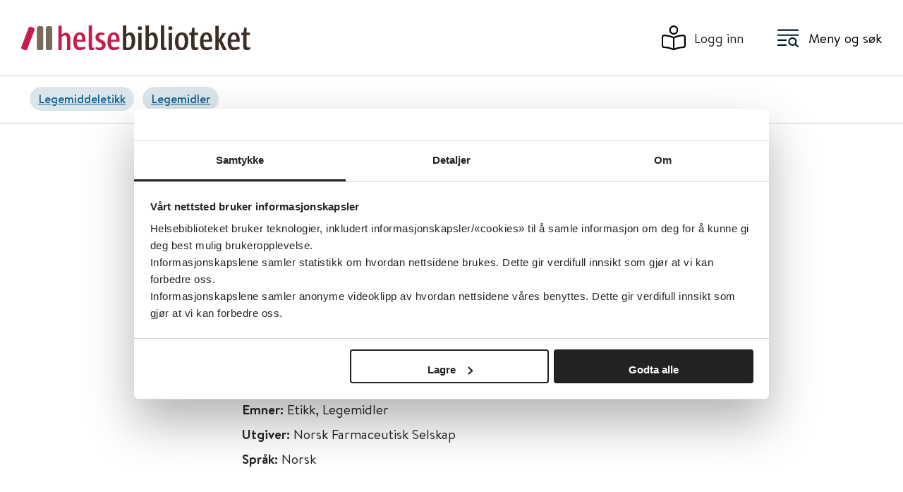

--- FILE ---
content_type: image/svg+xml
request_url: https://www.helsebiblioteket.no/liste/_/image/7701b0da-960c-462b-9d84-5e2fa575aff9:9d2867011f58ea14ac4b34053c5959e6cf89ba46/block-64-58/kommunehelsetjenesten-hvit.svg
body_size: 192
content:
<svg width="40" height="40" viewBox="0 0 40 40" fill="none" xmlns="http://www.w3.org/2000/svg">
<path d="M33 3.25C33.9665 3.25 34.75 4.0335 34.75 5V23C34.75 30.6453 28.0929 36.75 20 36.75C11.9071 36.75 5.25 30.6453 5.25 23V5C5.25 4.0335 6.0335 3.25 7 3.25H33ZM7 4.75C6.86193 4.75 6.75 4.86193 6.75 5V23C6.75 29.7141 12.6289 35.25 20 35.25C27.3711 35.25 33.25 29.7141 33.25 23V5C33.25 4.86193 33.1381 4.75 33 4.75H7ZM23 9.25C23.372 9.25 23.7165 9.36658 24 9.56445C24.2835 9.36658 24.628 9.25 25 9.25H28C28.9665 9.25 29.75 10.0335 29.75 11V25C29.75 25.9665 28.9665 26.75 28 26.75H25C24.6278 26.75 24.2836 26.6326 24 26.4346C23.7164 26.6326 23.3722 26.75 23 26.75H20C19.0335 26.75 18.25 25.9665 18.25 25V17.0928L15.9932 25.3545C15.7341 26.3032 14.7447 26.8528 13.8027 26.5703L10.7188 25.6445C9.80941 25.3716 9.2832 24.4237 9.5332 23.5078L13.0068 10.791C13.2661 9.84257 14.2554 9.29378 15.1973 9.57617L18.2812 10.501C18.2941 10.5048 18.3066 10.5095 18.3193 10.5137C18.5301 9.7839 19.2023 9.25 20 9.25H23ZM20 10.75C19.8619 10.75 19.75 10.8619 19.75 11V25C19.75 25.1381 19.8619 25.25 20 25.25H23C23.1381 25.25 23.25 25.1381 23.25 25V11C23.25 10.8619 23.1381 10.75 23 10.75H20ZM25 10.75C24.8619 10.75 24.75 10.8619 24.75 11V25C24.75 25.1381 24.8619 25.25 25 25.25H28C28.1381 25.25 28.25 25.1381 28.25 25V11C28.25 10.8619 28.1381 10.75 28 10.75H25ZM14.7666 11.0127C14.632 10.9723 14.4901 11.051 14.4531 11.1865L10.9805 23.9023C10.9448 24.0331 11.0197 24.1689 11.1494 24.208L14.2334 25.1328C14.3679 25.1732 14.5098 25.0954 14.5469 24.96L18.0195 12.2432C18.0551 12.1125 17.9802 11.9776 17.8506 11.9385L14.7666 11.0127Z" fill="white"/>
</svg>
